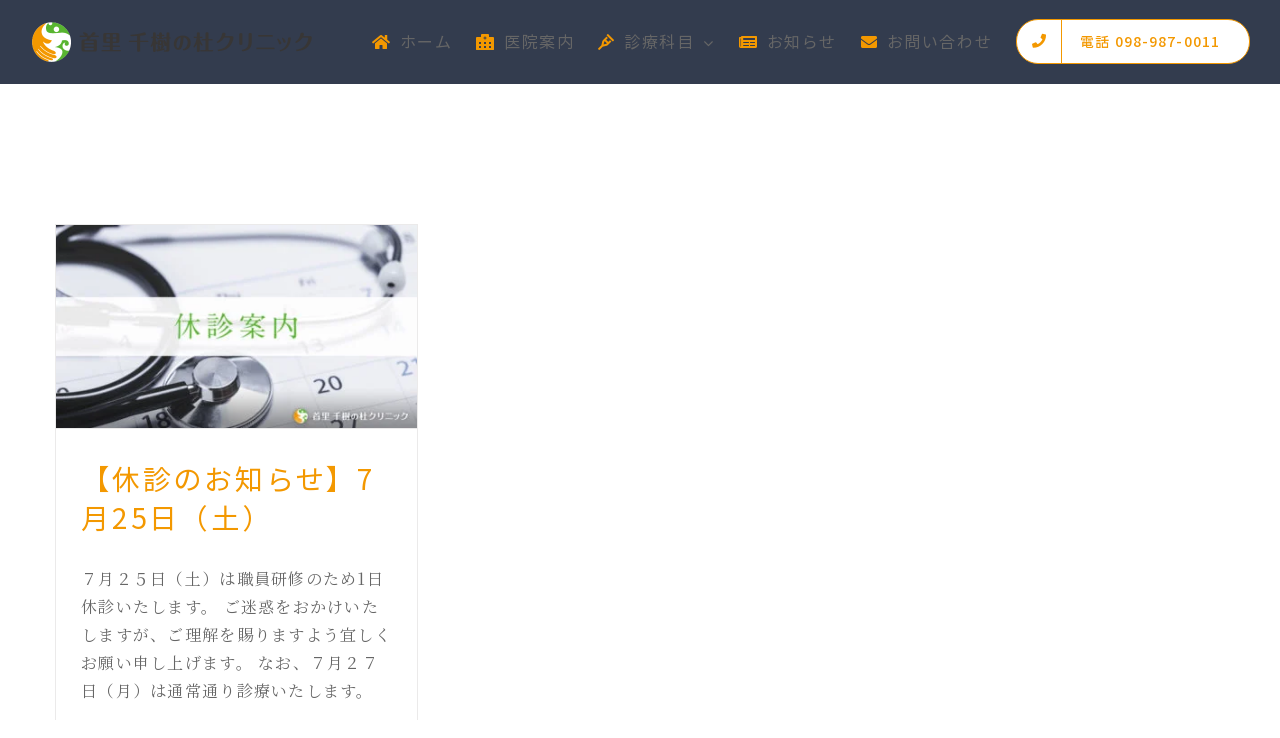

--- FILE ---
content_type: text/html; charset=UTF-8
request_url: https://senjunomori.jp/2020/07/
body_size: 9905
content:
<!DOCTYPE html><html class="avada-html-layout-wide avada-html-header-position-top avada-html-is-archive" dir="ltr" lang="ja" prefix="og: https://ogp.me/ns#" prefix="og: http://ogp.me/ns# fb: http://ogp.me/ns/fb#"><head><meta http-equiv="X-UA-Compatible" content="IE=edge" /><meta http-equiv="Content-Type" content="text/html; charset=utf-8"/><meta name="viewport" content="width=device-width, initial-scale=1" /><link media="all" href="https://senjunomori.jp/my_content/cache/autoptimize/css/autoptimize_e0d4a7ab0c865a7a639fab7db33420d5.css" rel="stylesheet"><title>7月, 2020 | 首里 千樹の杜クリニック</title><meta name="robots" content="noindex, max-image-preview:large" /><link rel="canonical" href="https://senjunomori.jp/2020/07/" /><meta name="generator" content="All in One SEO (AIOSEO) 4.9.3" /> <script type="application/ld+json" class="aioseo-schema">{"@context":"https:\/\/schema.org","@graph":[{"@type":"BreadcrumbList","@id":"https:\/\/senjunomori.jp\/2020\/07\/#breadcrumblist","itemListElement":[{"@type":"ListItem","@id":"https:\/\/senjunomori.jp#listItem","position":1,"name":"\u30db\u30fc\u30e0","item":"https:\/\/senjunomori.jp","nextItem":{"@type":"ListItem","@id":"https:\/\/senjunomori.jp\/2020\/#listItem","name":2020}},{"@type":"ListItem","@id":"https:\/\/senjunomori.jp\/2020\/#listItem","position":2,"name":2020,"item":"https:\/\/senjunomori.jp\/2020\/","nextItem":{"@type":"ListItem","@id":"https:\/\/senjunomori.jp\/2020\/07\/#listItem","name":"07"},"previousItem":{"@type":"ListItem","@id":"https:\/\/senjunomori.jp#listItem","name":"\u30db\u30fc\u30e0"}},{"@type":"ListItem","@id":"https:\/\/senjunomori.jp\/2020\/07\/#listItem","position":3,"name":"07","previousItem":{"@type":"ListItem","@id":"https:\/\/senjunomori.jp\/2020\/#listItem","name":2020}}]},{"@type":"CollectionPage","@id":"https:\/\/senjunomori.jp\/2020\/07\/#collectionpage","url":"https:\/\/senjunomori.jp\/2020\/07\/","name":"7\u6708, 2020 | \u9996\u91cc \u5343\u6a39\u306e\u675c\u30af\u30ea\u30cb\u30c3\u30af","inLanguage":"ja","isPartOf":{"@id":"https:\/\/senjunomori.jp\/#website"},"breadcrumb":{"@id":"https:\/\/senjunomori.jp\/2020\/07\/#breadcrumblist"}},{"@type":"Organization","@id":"https:\/\/senjunomori.jp\/#organization","name":"\u9996\u91cc \u5343\u6a39\u306e\u675c\u30af\u30ea\u30cb\u30c3\u30af","description":"\u6c96\u7e04\u770c\u90a3\u8987\u5e02\u9996\u91cc\u300e\u9996\u91cc \u5343\u6a39\u306e\u675c\u30af\u30ea\u30cb\u30c3\u30af\u300f\u306f\u6574\u5f62\u5916\u79d1\u30fb\u5185\u79d1\u5168\u822c\u306e\u8a3a\u7642\u30fb\u8a2a\u554f\u8a3a\u7642\u3001\u7279\u306b\u80a9\u95a2\u7bc0\u306e\u8a3a\u7642\u306b\u529b\u3092\u5165\u308c\u3066\u304a\u308a\u307e\u3059\u3002","url":"https:\/\/senjunomori.jp\/","telephone":"+81989870011","logo":{"@type":"ImageObject","url":"https:\/\/senjunomori.jp\/media\/2019\/02\/ff2c6c2f8869ef03c4d83f96e210beef.png","@id":"https:\/\/senjunomori.jp\/2020\/07\/#organizationLogo"},"image":{"@id":"https:\/\/senjunomori.jp\/2020\/07\/#organizationLogo"}},{"@type":"WebSite","@id":"https:\/\/senjunomori.jp\/#website","url":"https:\/\/senjunomori.jp\/","name":"\u9996\u91cc \u5343\u6a39\u306e\u675c\u30af\u30ea\u30cb\u30c3\u30af","description":"\u6c96\u7e04\u770c\u90a3\u8987\u5e02\u9996\u91cc\u300e\u9996\u91cc \u5343\u6a39\u306e\u675c\u30af\u30ea\u30cb\u30c3\u30af\u300f\u306f\u6574\u5f62\u5916\u79d1\u30fb\u5185\u79d1\u5168\u822c\u306e\u8a3a\u7642\u30fb\u8a2a\u554f\u8a3a\u7642\u3001\u7279\u306b\u80a9\u95a2\u7bc0\u306e\u8a3a\u7642\u306b\u529b\u3092\u5165\u308c\u3066\u304a\u308a\u307e\u3059\u3002","inLanguage":"ja","publisher":{"@id":"https:\/\/senjunomori.jp\/#organization"}}]}</script> <link rel="alternate" type="application/rss+xml" title="首里 千樹の杜クリニック &raquo; フィード" href="https://senjunomori.jp/feed/" /><link rel="alternate" type="application/rss+xml" title="首里 千樹の杜クリニック &raquo; コメントフィード" href="https://senjunomori.jp/comments/feed/" /><link rel="shortcut icon" href="https://senjunomori.jp/media/2019/03/favicon.ico" type="image/x-icon" /><link rel="apple-touch-icon" href="https://senjunomori.jp/media/2019/03/apple-icon-57x57.png"><link rel="apple-touch-icon" sizes="180x180" href="https://senjunomori.jp/media/2019/03/apple-icon-144x144.png"><link rel="apple-touch-icon" sizes="152x152" href="https://senjunomori.jp/media/2019/03/apple-icon-114x114.png"><link rel="apple-touch-icon" sizes="167x167" href="https://senjunomori.jp/media/2019/03/apple-icon-144x144-1.png"><link rel='stylesheet' id='fusion-dynamic-css-css' href='https://senjunomori.jp/media/fusion-styles/9d8b1c701bde95dd7a9cd790c617108a.min.css?ver=3.2.1' type='text/css' media='all' /> <script type="text/javascript" src="https://senjunomori.jp/my_includes/js/jquery/jquery.min.js?ver=3.7.1" id="jquery-core-js"></script> <link rel="https://api.w.org/" href="https://senjunomori.jp/wp-json/" /><link rel="EditURI" type="application/rsd+xml" title="RSD" href="https://senjunomori.jp/cms/xmlrpc.php?rsd" /><meta name="generator" content="WordPress 6.9" /> <script type="text/javascript">var doc = document.documentElement;
			doc.setAttribute( 'data-useragent', navigator.userAgent );</script> </head><body class="archive date wp-theme-Avada fusion-image-hovers fusion-pagination-sizing fusion-button_size-large fusion-button_type-flat fusion-button_span-no avada-image-rollover-circle-yes avada-image-rollover-no fusion-body ltr fusion-sticky-header fusion-disable-outline fusion-sub-menu-fade mobile-logo-pos-left layout-wide-mode avada-has-boxed-modal-shadow-none layout-scroll-offset-full avada-has-zero-margin-offset-top fusion-top-header menu-text-align-center mobile-menu-design-modern fusion-show-pagination-text fusion-header-layout-v1 avada-responsive avada-footer-fx-none avada-menu-highlight-style-bar fusion-search-form-classic fusion-main-menu-search-overlay fusion-avatar-square avada-sticky-shrinkage avada-dropdown-styles avada-blog-layout-grid avada-blog-archive-layout-grid avada-header-shadow-no avada-menu-icon-position-left avada-has-megamenu-shadow avada-has-mainmenu-dropdown-divider avada-has-header-100-width avada-has-pagetitle-bg-full avada-has-100-footer avada-has-breadcrumb-mobile-hidden avada-has-titlebar-hide avada-has-pagination-padding avada-flyout-menu-direction-fade avada-ec-views-v1" > <a class="skip-link screen-reader-text" href="#content">Skip to content</a><div id="boxed-wrapper"><div class="fusion-sides-frame"></div><div id="wrapper" class="fusion-wrapper"><div id="home" style="position:relative;top:-1px;"></div><header class="fusion-header-wrapper"><div class="fusion-header-v1 fusion-logo-alignment fusion-logo-left fusion-sticky-menu- fusion-sticky-logo-1 fusion-mobile-logo-1  fusion-mobile-menu-design-modern"><div class="fusion-header-sticky-height"></div><div class="fusion-header"><div class="fusion-row"><div class="fusion-logo" data-margin-top="20px" data-margin-bottom="20px" data-margin-left="0px" data-margin-right="0px"> <a class="fusion-logo-link"  href="https://senjunomori.jp/" > <img src="https://senjunomori.jp/media/2025/06/ff2c6c2f8869ef03c4d83f96e210beef.png" srcset="https://senjunomori.jp/media/2025/06/ff2c6c2f8869ef03c4d83f96e210beef.png 1x, https://senjunomori.jp/media/2025/06/ff2c6c2f8869ef03c4d83f96e210beef.png 2x" width="572" height="88" style="max-height:88px;height:auto;" alt="首里 千樹の杜クリニック ロゴ" data-retina_logo_url="https://senjunomori.jp/media/2025/06/ff2c6c2f8869ef03c4d83f96e210beef.png" class="fusion-standard-logo" /> <img src="https://senjunomori.jp/media/2025/06/ff2c6c2f8869ef03c4d83f96e210beef.png" srcset="https://senjunomori.jp/media/2025/06/ff2c6c2f8869ef03c4d83f96e210beef.png 1x, https://senjunomori.jp/media/2025/06/ff2c6c2f8869ef03c4d83f96e210beef.png 2x" width="572" height="88" style="max-height:88px;height:auto;" alt="首里 千樹の杜クリニック ロゴ" data-retina_logo_url="https://senjunomori.jp/media/2025/06/ff2c6c2f8869ef03c4d83f96e210beef.png" class="fusion-mobile-logo" /> <img src="https://senjunomori.jp/media/2025/06/ff2c6c2f8869ef03c4d83f96e210beef.png" srcset="https://senjunomori.jp/media/2025/06/ff2c6c2f8869ef03c4d83f96e210beef.png 1x, https://senjunomori.jp/media/2025/06/ff2c6c2f8869ef03c4d83f96e210beef.png 2x" width="572" height="88" style="max-height:88px;height:auto;" alt="首里 千樹の杜クリニック ロゴ" data-retina_logo_url="https://senjunomori.jp/media/2025/06/ff2c6c2f8869ef03c4d83f96e210beef.png" class="fusion-sticky-logo" /> </a></div><nav class="fusion-main-menu" aria-label="Main Menu"><div class="fusion-overlay-search"><form role="search" class="searchform fusion-search-form  fusion-search-form-classic" method="get" action="https://senjunomori.jp/"><div class="fusion-search-form-content"><div class="fusion-search-field search-field"> <label><span class="screen-reader-text">検索 …</span> <input type="search" value="" name="s" class="s" placeholder="検索..." required aria-required="true" aria-label="検索..."/> </label></div><div class="fusion-search-button search-button"> <input type="submit" class="fusion-search-submit searchsubmit" aria-label="検索" value="&#xf002;" /></div></div></form><div class="fusion-search-spacer"></div><a href="#" role="button" aria-label="Close Search" class="fusion-close-search"></a></div><ul id="menu-health-main-menu" class="fusion-menu"><li  id="menu-item-19"  class="menu-item menu-item-type-post_type menu-item-object-page menu-item-home menu-item-19"  data-item-id="19"><a  href="https://senjunomori.jp/" class="fusion-flex-link fusion-bar-highlight"><span class="fusion-megamenu-icon"><i class="glyphicon fa-home fas" aria-hidden="true"></i></span><span class="menu-text">ホーム</span></a></li><li  id="menu-item-18"  class="menu-item menu-item-type-post_type menu-item-object-page menu-item-18"  data-item-id="18"><a  href="https://senjunomori.jp/clinic/" class="fusion-flex-link fusion-bar-highlight"><span class="fusion-megamenu-icon"><i class="glyphicon fa-hospital-alt fas" aria-hidden="true"></i></span><span class="menu-text">医院案内</span></a></li><li  id="menu-item-877"  class="menu-item menu-item-type-post_type menu-item-object-page menu-item-has-children menu-item-877 fusion-dropdown-menu"  data-item-id="877"><a  href="https://senjunomori.jp/medical-courses/" class="fusion-flex-link fusion-bar-highlight"><span class="fusion-megamenu-icon"><i class="glyphicon fa-crutch fas" aria-hidden="true"></i></span><span class="menu-text">診療科目</span> <span class="fusion-caret"><i class="fusion-dropdown-indicator" aria-hidden="true"></i></span></a><ul class="sub-menu"><li  id="menu-item-1724"  class="menu-item menu-item-type-custom menu-item-object-custom menu-item-1724 fusion-dropdown-submenu" ><a  href="https://senjunomori.jp/medical-courses/#sec-feature" class="fusion-bar-highlight"><span>当クリニックの特徴</span></a></li><li  id="menu-item-1274"  class="menu-item menu-item-type-custom menu-item-object-custom menu-item-1274 fusion-dropdown-submenu" ><a  href="https://senjunomori.jp/medical-courses/#sec-seikeigeka" class="fusion-bar-highlight"><span>整形外科</span></a></li><li  id="menu-item-1275"  class="menu-item menu-item-type-custom menu-item-object-custom menu-item-1275 fusion-dropdown-submenu" ><a  href="https://senjunomori.jp/medical-courses/#sec-katakansetsushin" class="fusion-bar-highlight"><span>肩関節診</span></a></li><li  id="menu-item-1276"  class="menu-item menu-item-type-custom menu-item-object-custom menu-item-1276 fusion-dropdown-submenu" ><a  href="https://senjunomori.jp/medical-courses/#sec-sports-gairai" class="fusion-bar-highlight"><span>スポーツ外来</span></a></li><li  id="menu-item-1277"  class="menu-item menu-item-type-custom menu-item-object-custom menu-item-1277 fusion-dropdown-submenu" ><a  href="https://senjunomori.jp/medical-courses/#sec-rehabilitation" class="fusion-bar-highlight"><span>リハビリテーション</span></a></li><li  id="menu-item-1278"  class="menu-item menu-item-type-custom menu-item-object-custom menu-item-1278 fusion-dropdown-submenu" ><a  href="https://senjunomori.jp/medical-courses/#sec-naika" class="fusion-bar-highlight"><span>内科</span></a></li><li  id="menu-item-1279"  class="menu-item menu-item-type-custom menu-item-object-custom menu-item-1279 fusion-dropdown-submenu" ><a  href="https://senjunomori.jp/medical-courses/#sec-visit" class="fusion-bar-highlight"><span>訪問診療</span></a></li></ul></li><li  id="menu-item-1529"  class="menu-item menu-item-type-post_type menu-item-object-page menu-item-1529"  data-item-id="1529"><a  href="https://senjunomori.jp/news/" class="fusion-flex-link fusion-bar-highlight"><span class="fusion-megamenu-icon"><i class="glyphicon fa-newspaper fas" aria-hidden="true"></i></span><span class="menu-text">お知らせ</span></a></li><li  id="menu-item-882"  class="menu-item menu-item-type-post_type menu-item-object-page menu-item-882"  data-item-id="882"><a  href="https://senjunomori.jp/contact/" class="fusion-flex-link fusion-bar-highlight"><span class="fusion-megamenu-icon"><i class="glyphicon fa-envelope fas" aria-hidden="true"></i></span><span class="menu-text">お問い合わせ</span></a></li><li  id="menu-item-884"  class="menu-item menu-item-type-custom menu-item-object-custom menu-item-884 fusion-menu-item-button"  data-item-id="884"><a  href="tel:0989870011" class="fusion-bar-highlight"><span class="menu-text fusion-button button-default button-large"><span class="button-icon-divider-left"><i class="glyphicon fa-phone fas" aria-hidden="true"></i></span><span class="fusion-button-text-left">電話 098-987-0011</span></span></a></li></ul></nav><div class="fusion-mobile-menu-icons"> <a href="#" class="fusion-icon fusion-icon-bars" aria-label="Toggle mobile menu" aria-expanded="false"></a></div><nav class="fusion-mobile-nav-holder fusion-mobile-menu-text-align-center" aria-label="Main Menu Mobile"></nav></div></div></div><div class="fusion-clearfix"></div></header><div id="sliders-container"></div><main id="main" class="clearfix "><div class="fusion-row" style=""><section id="content" class="full-width" style="width: 100%;"><div id="posts-container" class="fusion-blog-archive fusion-blog-layout-grid-wrapper fusion-clearfix"><div class="fusion-posts-container fusion-blog-layout-grid fusion-blog-layout-grid-3 isotope fusion-no-meta-info fusion-posts-container-infinite fusion-posts-container-load-more " data-pages="1"><article id="post-1656" class="fusion-post-grid  post fusion-clearfix post-1656 type-post status-publish format-standard has-post-thumbnail hentry category-patients"><div class="fusion-post-wrapper"><div class="fusion-flexslider flexslider fusion-flexslider-loading fusion-post-slideshow"><ul class="slides"><li><div  class="fusion-image-wrapper" aria-haspopup="true"> <a href="https://senjunomori.jp/patients/notice-of-medical-examination-saturday-july-25/" aria-label="【休診のお知らせ】7月25日（土）"> <img width="821" height="462" src="https://senjunomori.jp/media/2019/10/news-eyecatch-kyushin-common2.jpg" class="attachment-full size-full wp-post-image" alt="休診案内 汎用アイキャッチ画像" decoding="async" fetchpriority="high" srcset="https://senjunomori.jp/media/2019/10/news-eyecatch-kyushin-common2-200x113.jpg 200w, https://senjunomori.jp/media/2019/10/news-eyecatch-kyushin-common2-400x225.jpg 400w, https://senjunomori.jp/media/2019/10/news-eyecatch-kyushin-common2-600x338.jpg 600w, https://senjunomori.jp/media/2019/10/news-eyecatch-kyushin-common2-800x450.jpg 800w, https://senjunomori.jp/media/2019/10/news-eyecatch-kyushin-common2.jpg 821w" sizes="(min-width: 2200px) 100vw, (min-width: 824px) 363px, (min-width: 732px) 545px, (min-width: 640px) 732px, " /> </a></div></li></ul></div><div class="fusion-post-content-wrapper"><div class="fusion-post-content post-content"><h2 class="entry-title fusion-post-title"><a href="https://senjunomori.jp/patients/notice-of-medical-examination-saturday-july-25/">【休診のお知らせ】7月25日（土）</a></h2> <span class="vcard rich-snippet-hidden"><span class="fn"><a href="https://senjunomori.jp/author/bridge_admin/" title="bridge_admin の投稿" rel="author">bridge_admin</a></span></span><span class="updated rich-snippet-hidden">2020-07-08T12:35:19+09:00</span><div class="fusion-post-content-container"><p>７月２５日（土）は職員研修のため1日休診いたします。 ご迷惑をおかけいたしますが、ご理解を賜りますよう宜しくお願い申し上げます。 なお、７月２７日（月）は通常通り診療いたします。</p></div></div> <span class="entry-title rich-snippet-hidden">【休診のお知らせ】7月25日（土）</span><span class="vcard rich-snippet-hidden"><span class="fn"><a href="https://senjunomori.jp/author/bridge_admin/" title="bridge_admin の投稿" rel="author">bridge_admin</a></span></span><span class="updated rich-snippet-hidden">2020-07-08T12:35:19+09:00</span></div></div></article></div></div></section></div></main><div class="fusion-footer"><footer class="fusion-footer-widget-area fusion-widget-area"><div class="fusion-row"><div class="fusion-columns fusion-columns-2 fusion-widget-area"><div class="fusion-column col-lg-6 col-md-6 col-sm-6"><section id="custom_html-3" class="widget_text fusion-footer-widget-column widget widget_custom_html" style="border-style: solid;border-color:transparent;border-width:0px;"><div class="textwidget custom-html-widget"><p style="margin-top:0;"><a href="https://theme-fusion.com/avada/health/" aria-label="home"><img src="https://senjunomori.jp/media/2025/06/logo-senjuNoMori.png" alt="首里 千樹の杜クリニック ロゴ" /></a></p><p>沖縄県那覇市首里崎山町を所在地とする首里 千樹の杜クリニックは、整形外科・内科全般の診療・訪問診療、特に肩関節の診療に力を入れております。</p><ul class="fusion-checklist fusion-checklist-1" style="font-size:16px;line-height:27.2px;"><li class="fusion-li-item"><span style="height:27.2px;width:27.2px;margin-right:11.2px;" class="icon-wrapper circle-no"><i class="fusion-li-icon fa fa-map-marker" style="color:#5CB531;" aria-hidden="true"></i></span><div class="fusion-li-item-content" style="margin-left:38.4px;"><a href="https://goo.gl/maps/dycSatvszYm" target="_blank">沖縄県那覇市首里崎山町4-195-50</a></div></li></ul><div class="elegant-empty-space space-vertical fusion-clearfix" style="height:20px;"></div><div class="fusion-button-wrapper"><a class="fusion-button button-flat button-xlarge button-default button-1 fusion-button-default-span fusion-button-default-type" target="_self" title="携帯であれば直接電話がかけられます" href="tel:0989870011"><span class="fusion-button-icon-divider button-icon-divider-left"><i class="fa-phone fas" aria-hidden="true"></i></span><span class="fusion-button-text fusion-button-text-left">電話で相談 098-987-0011</span></a></div></div><div style="clear:both;"></div></section></div><div class="fusion-column fusion-column-last col-lg-6 col-md-6 col-sm-6"><section id="custom_html-6" class="widget_text fusion-footer-widget-column widget widget_custom_html" style="border-style: solid;border-color:transparent;border-width:0px;"><div class="textwidget custom-html-widget"><div class="fusion-layout-column fusion_builder_column fusion-builder-column-0 fusion_builder_column_1_1 1_1 fusion-one-full fusion-column-first fusion-column-last shinryo-timeTable gradient-column-1" style="width:100%;margin-top:0px;margin-bottom:30px;"><div class="fusion-column-wrapper fusion-flex-column-wrapper-legacy" style="background-position:left top;background-repeat:no-repeat;-webkit-background-size:cover;-moz-background-size:cover;-o-background-size:cover;background-size:cover;padding: 0px 0px 0px 0px;"><div class="fusion-clearfix"></div></div></div><div class="fusion-title title fusion-title-1 fusion-sep-none fusion-title-text fusion-title-size-three" style="margin-top:0px;margin-bottom:3%;"><h3 class="title-heading-left" style="margin:0;">整形外科・リハビリテーション科　/　理事長　安里 英樹</h3></div><span class="fusion-no-small-visibility"><table id="tablepress-sc-seikeigeka" class="tablepress tablepress-id-sc-seikeigeka tablePress-sc"><thead><tr class="row-1"><th class="column-1" style="width:23%;">診療時間</th><th class="column-2" style="width:11%;">月</th><th class="column-3" style="width:11%;">火</th><th class="column-4" style="width:11%;">水</th><th class="column-5" style="width:11%;">木</th><th class="column-6" style="width:11%;">金</th><th class="column-7" style="width:11%;">土</th><th class="column-8" style="width:11%;">日・祝</th></tr></thead><tbody><tr class="row-2"><td class="column-1"><strong>【午前】8:30 –12:30</strong></td><td class="column-2"><span class="sc-on">●</span></td><td class="column-3"><span class="sc-on">●</span></td><td class="column-4"><img src="https://senjunomori.jp/media/2022/12/sc-circle_asterisk2.png"></td><td class="column-5"><span class="sc-on">●</span></td><td class="column-6"><span class="sc-on">●</span></td><td class="column-7"><span class="sc-on">●</span></td><td class="column-8"><span class="sc-off">休診</span></td></tr><tr class="row-3"><td class="column-1"><strong>【午後】14:00 – 17:30</strong></td><td class="column-2"><span class="sc-on">●</span></td><td class="column-3"><span class="sc-on">●</span></td><td class="column-4"><img src="https://senjunomori.jp/media/2022/12/sc-circle_asterisk2.png"></td><td class="column-5"><span class="sc-on">●</span></td><td class="column-6"><span class="sc-on">●</span></td><td class="column-7"><span class="sc-on">●</span></td><td class="column-8"><span class="sc-off">休診</span></td></tr></tbody></table> </span> <span class="fusion-no-large-visibility fusion-no-medium-visibility"><table id="tablepress-sc-seikeigeka-sp" class="tablepress tablepress-id-sc-seikeigeka-sp tablePress-sc"><thead><tr class="row-1"><th class="column-1">診療</br>時間</th><th class="column-2"><strong>【午前】</br>8:30 –12:30</strong></th><th class="column-3"><strong>【午後】</br>14:00 – 17:30</strong></th></tr></thead><tbody><tr class="row-2"><td class="column-1">月</td><td class="column-2"><span class="sc-on">●</span></td><td class="column-3"><span class="sc-on">●</span></td></tr><tr class="row-3"><td class="column-1">火</td><td class="column-2"><span class="sc-on">●</span></td><td class="column-3"><span class="sc-on">●</span></td></tr><tr class="row-4"><td class="column-1">水</td><td class="column-2"><img src="https://senjunomori.jp/media/2022/12/sc-circle_asterisk2.png"></td><td class="column-3"><img src="https://senjunomori.jp/media/2022/12/sc-circle_asterisk2.png"></td></tr><tr class="row-5"><td class="column-1">木</td><td class="column-2"><span class="sc-on">●</span></td><td class="column-3"><span class="sc-on">●</span></td></tr><tr class="row-6"><td class="column-1">金</td><td class="column-2"><span class="sc-on">●</span></td><td class="column-3"><span class="sc-on">●</span></td></tr><tr class="row-7"><td class="column-1">土</td><td class="column-2"><span class="sc-on">●</span></td><td class="column-3"><span class="sc-on">●</span></td></tr><tr class="row-8"><td class="column-1">日・祝</td><td class="column-2"><span class="sc-off">休診</span></td><td class="column-3"><span class="sc-off">休診</span></td></tr></tbody></table> </span> <span class="ta-R ftr-sc_seikei-txt">＊公休日のある週の水曜日は診療日です</span><div class="elegant-empty-space space-vertical fusion-clearfix" style="height:40px;"></div><div class="fusion-title title fusion-title-2 fusion-sep-none fusion-title-text fusion-title-size-three" style="margin-top:0px;margin-bottom:3%;"><h3 class="title-heading-left" style="margin:0;">内　科　/　院長　安里 千文</h3></div><span class="fusion-no-small-visibility"><table id="tablepress-sc-naika" class="tablepress tablepress-id-sc-naika tablePress-sc"><thead><tr class="row-1"><th class="column-1" style="width:23%;">診療時間</th><th class="column-2" style="width:11%;">月</th><th class="column-3" style="width:11%;">火</th><th class="column-4" style="width:11%;">水</th><th class="column-5" style="width:11%;">木</th><th class="column-6" style="width:11%;">金</th><th class="column-7" style="width:11%;">土</th><th class="column-8" style="width:11%;">日・祝</th></tr></thead><tbody><tr class="row-2"><td class="column-1"><strong>【午前】8:30 –12:30</strong></td><td class="column-2"><span class="sc-text">訪問診療</span></td><td class="column-3"><span class="sc-on">●</span></td><td class="column-4"><img src="https://senjunomori.jp/media/2022/12/sc-houmon_asterisk.png"></td><td class="column-5"><span class="sc-text">訪問診療</span></td><td class="column-6"><span class="sc-text">訪問診療</span></td><td class="column-7"><span class="sc-on">●</span></td><td class="column-8"><span class="sc-off">休診</span></td></tr><tr class="row-3"><td class="column-1"><strong>【午後】14:00 – 17:30</strong></td><td class="column-2"><span class="sc-text">訪問診療</span></td><td class="column-3"><span class="sc-text">訪問診療</span></td><td class="column-4"><img src="https://senjunomori.jp/media/2022/12/sc-houmon_asterisk.png"></td><td class="column-5"><span class="sc-text">訪問診療</span></td><td class="column-6"><span class="sc-text">訪問診療</span></td><td class="column-7"><span class="sc-text">訪問診療</span></td><td class="column-8"><span class="sc-off">休診</span></td></tr></tbody></table> </span> <span class="fusion-no-large-visibility fusion-no-medium-visibility"><table id="tablepress-sc-naika-sp" class="tablepress tablepress-id-sc-naika-sp tablePress-sc"><thead><tr class="row-1"><th class="column-1">診療</br>時間</th><th class="column-2"><strong>【午前】</br>8:30 –12:30</strong></th><th class="column-3"><strong>【午後】</br>14:00 – 17:30</strong></th></tr></thead><tbody><tr class="row-2"><td class="column-1">月</td><td class="column-2"><span class="sc-text">訪問診療</span></td><td class="column-3"><span class="sc-text">訪問診療</span></td></tr><tr class="row-3"><td class="column-1">火</td><td class="column-2"><span class="sc-on">●</span></td><td class="column-3"><span class="sc-text">訪問診療</span></td></tr><tr class="row-4"><td class="column-1">水</td><td class="column-2"><img src="https://senjunomori.jp/media/2022/12/sc-houmon_asterisk.png"></td><td class="column-3"><img src="https://senjunomori.jp/media/2022/12/sc-houmon_asterisk.png"></td></tr><tr class="row-5"><td class="column-1">木</td><td class="column-2"><span class="sc-text">訪問診療</span></td><td class="column-3"><span class="sc-text">訪問診療</span></td></tr><tr class="row-6"><td class="column-1">金</td><td class="column-2"><span class="sc-text">訪問診療</span></td><td class="column-3"><span class="sc-text">訪問診療</span></td></tr><tr class="row-7"><td class="column-1">土</td><td class="column-2"><span class="sc-on">●</span></td><td class="column-3"><span class="sc-text">訪問診療</span></td></tr><tr class="row-8"><td class="column-1">日・祝</td><td class="column-2"><span class="sc-off">休診</span></td><td class="column-3"><span class="sc-off">休診</span></td></tr></tbody></table> </span><div class="fusion-text fusion-text-1" style="transform:translate3d(0,0,0);"></div> <span class="ta-R" style="text-decoration:underline;">訪問診療の患者様は24時間対応しております。</span></div><div style="clear:both;"></div></section></div><div class="fusion-clearfix"></div></div></div></footer><footer id="footer" class="fusion-footer-copyright-area fusion-footer-copyright-center"><div class="fusion-row"><div class="fusion-copyright-content"><div class="fusion-copyright-notice"><div> © Copyright <script>document.write(new Date().getFullYear());</script>  医療法人 千樹会 All Rights Reserved.   |   Website made by <a href='http://bridge-dw.com' target="_blank">BRIDGE</a></div></div><div class="fusion-social-links-footer"></div></div></div></footer></div><div class="fusion-sliding-bar-wrapper"></div></div></div><div class="fusion-top-frame"></div><div class="fusion-bottom-frame"></div><div class="fusion-boxed-shadow"></div> <a class="fusion-one-page-text-link fusion-page-load-link"></a><div class="avada-footer-scripts"> <script type="speculationrules">{"prefetch":[{"source":"document","where":{"and":[{"href_matches":"/*"},{"not":{"href_matches":["/cms/wp-*.php","/cms/wp-admin/*","/media/*","/my_content/*","/apps/*","/template/*","/*\\?(.+)"]}},{"not":{"selector_matches":"a[rel~=\"nofollow\"]"}},{"not":{"selector_matches":".no-prefetch, .no-prefetch a"}}]},"eagerness":"conservative"}]}</script> <script type="text/javascript">var fusionNavIsCollapsed=function(e){var t;window.innerWidth<=e.getAttribute("data-breakpoint")?(e.classList.add("collapse-enabled"),e.classList.contains("expanded")||(e.setAttribute("aria-expanded","false"),window.dispatchEvent(new Event("fusion-mobile-menu-collapsed",{bubbles:!0,cancelable:!0})))):(null!==e.querySelector(".menu-item-has-children.expanded .fusion-open-nav-submenu-on-click")&&e.querySelector(".menu-item-has-children.expanded .fusion-open-nav-submenu-on-click").click(),e.classList.remove("collapse-enabled"),e.setAttribute("aria-expanded","true"),null!==e.querySelector(".fusion-custom-menu")&&e.querySelector(".fusion-custom-menu").removeAttribute("style")),e.classList.add("no-wrapper-transition"),clearTimeout(t),t=setTimeout(function(){e.classList.remove("no-wrapper-transition")},400),e.classList.remove("loading")},fusionRunNavIsCollapsed=function(){var e,t=document.querySelectorAll(".fusion-menu-element-wrapper");for(e=0;e<t.length;e++)fusionNavIsCollapsed(t[e])};function avadaGetScrollBarWidth(){var e,t,n,s=document.createElement("p");return s.style.width="100%",s.style.height="200px",(e=document.createElement("div")).style.position="absolute",e.style.top="0px",e.style.left="0px",e.style.visibility="hidden",e.style.width="200px",e.style.height="150px",e.style.overflow="hidden",e.appendChild(s),document.body.appendChild(e),t=s.offsetWidth,e.style.overflow="scroll",t==(n=s.offsetWidth)&&(n=e.clientWidth),document.body.removeChild(e),t-n}fusionRunNavIsCollapsed(),window.addEventListener("fusion-resize-horizontal",fusionRunNavIsCollapsed);</script><script type="text/javascript" src="https://senjunomori.jp/my_includes/js/dist/hooks.min.js?ver=dd5603f07f9220ed27f1" id="wp-hooks-js"></script> <script type="text/javascript" src="https://senjunomori.jp/my_includes/js/dist/i18n.min.js?ver=c26c3dc7bed366793375" id="wp-i18n-js"></script> <script type="text/javascript" id="wp-i18n-js-after">wp.i18n.setLocaleData( { 'text direction\u0004ltr': [ 'ltr' ] } );
//# sourceURL=wp-i18n-js-after</script> <script type="text/javascript" id="contact-form-7-js-translations">( function( domain, translations ) {
	var localeData = translations.locale_data[ domain ] || translations.locale_data.messages;
	localeData[""].domain = domain;
	wp.i18n.setLocaleData( localeData, domain );
} )( "contact-form-7", {"translation-revision-date":"2025-11-30 08:12:23+0000","generator":"GlotPress\/4.0.3","domain":"messages","locale_data":{"messages":{"":{"domain":"messages","plural-forms":"nplurals=1; plural=0;","lang":"ja_JP"},"This contact form is placed in the wrong place.":["\u3053\u306e\u30b3\u30f3\u30bf\u30af\u30c8\u30d5\u30a9\u30fc\u30e0\u306f\u9593\u9055\u3063\u305f\u4f4d\u7f6e\u306b\u7f6e\u304b\u308c\u3066\u3044\u307e\u3059\u3002"],"Error:":["\u30a8\u30e9\u30fc:"]}},"comment":{"reference":"includes\/js\/index.js"}} );
//# sourceURL=contact-form-7-js-translations</script> <script type="text/javascript" id="contact-form-7-js-before">var wpcf7 = {
    "api": {
        "root": "https:\/\/senjunomori.jp\/wp-json\/",
        "namespace": "contact-form-7\/v1"
    }
};
//# sourceURL=contact-form-7-js-before</script> <script type="text/javascript" id="fusion-column-bg-image-js-extra">var fusionBgImageVars = {"content_break_point":"800"};
//# sourceURL=fusion-column-bg-image-js-extra</script> <script type="text/javascript" id="fusion-animations-js-extra">var fusionAnimationsVars = {"status_css_animations":"desktop"};
//# sourceURL=fusion-animations-js-extra</script> <script type="text/javascript" id="fusion-js-extra">var fusionJSVars = {"visibility_small":"640","visibility_medium":"1024"};
//# sourceURL=fusion-js-extra</script> <script type="text/javascript" id="jquery-lightbox-js-extra">var fusionLightboxVideoVars = {"lightbox_video_width":"1280","lightbox_video_height":"720"};
//# sourceURL=jquery-lightbox-js-extra</script> <script type="text/javascript" id="fusion-equal-heights-js-extra">var fusionEqualHeightVars = {"content_break_point":"800"};
//# sourceURL=fusion-equal-heights-js-extra</script> <script type="text/javascript" id="fusion-video-general-js-extra">var fusionVideoGeneralVars = {"status_vimeo":"0","status_yt":"1"};
//# sourceURL=fusion-video-general-js-extra</script> <script type="text/javascript" id="fusion-lightbox-js-extra">var fusionLightboxVars = {"status_lightbox":"1","lightbox_gallery":"","lightbox_skin":"metro-white","lightbox_title":"","lightbox_arrows":"1","lightbox_slideshow_speed":"5000","lightbox_autoplay":"","lightbox_opacity":"0.94","lightbox_desc":"","lightbox_social":"","lightbox_deeplinking":"","lightbox_path":"horizontal","lightbox_post_images":"1","lightbox_animation_speed":"normal","l10n":{"close":"Press Esc to close","enterFullscreen":"Enter Fullscreen (Shift+Enter)","exitFullscreen":"Exit Fullscreen (Shift+Enter)","slideShow":"Slideshow","next":"\u6b21","previous":"\u524d"}};
//# sourceURL=fusion-lightbox-js-extra</script> <script type="text/javascript" id="fusion-flexslider-js-extra">var fusionFlexSliderVars = {"status_vimeo":"","slideshow_autoplay":"1","slideshow_speed":"7000","pagination_video_slide":"","status_yt":"1","flex_smoothHeight":"false"};
//# sourceURL=fusion-flexslider-js-extra</script> <script type="text/javascript" id="avada-live-search-js-extra">var avadaLiveSearchVars = {"live_search":"1","ajaxurl":"https://senjunomori.jp/cms/wp-admin/admin-ajax.php","no_search_results":"No search results match your query. Please try again","min_char_count":"4","per_page":"100","show_feat_img":"1","display_post_type":"1"};
//# sourceURL=avada-live-search-js-extra</script> <script type="text/javascript" id="fusion-blog-js-extra">var fusionBlogVars = {"infinite_blog_text":"\u003Cem\u003E\u6295\u7a3f\u306e\u6b21\u306e\u30bb\u30c3\u30c8\u3092\u30ed\u30fc\u30c9\u3057\u3066\u3044\u307e\u3059...\u003C/em\u003E","infinite_finished_msg":"\u003Cem\u003EAll items displayed.\u003C/em\u003E","slideshow_autoplay":"1","lightbox_behavior":"all","blog_pagination_type":"load_more_button"};
//# sourceURL=fusion-blog-js-extra</script> <script type="text/javascript" id="avada-drop-down-js-extra">var avadaSelectVars = {"avada_drop_down":"1"};
//# sourceURL=avada-drop-down-js-extra</script> <script type="text/javascript" id="avada-to-top-js-extra">var avadaToTopVars = {"status_totop":"desktop_and_mobile","totop_position":"right","totop_scroll_down_only":"1"};
//# sourceURL=avada-to-top-js-extra</script> <script type="text/javascript" id="avada-header-js-extra">var avadaHeaderVars = {"header_position":"top","header_sticky":"1","header_sticky_type2_layout":"menu_only","header_sticky_shadow":"1","side_header_break_point":"1279","header_sticky_mobile":"1","header_sticky_tablet":"1","mobile_menu_design":"modern","sticky_header_shrinkage":"1","nav_height":"82","nav_highlight_border":"0","nav_highlight_style":"bar","logo_margin_top":"20px","logo_margin_bottom":"20px","layout_mode":"wide","header_padding_top":"0px","header_padding_bottom":"0px","scroll_offset":"full"};
//# sourceURL=avada-header-js-extra</script> <script type="text/javascript" id="avada-menu-js-extra">var avadaMenuVars = {"site_layout":"wide","header_position":"top","logo_alignment":"left","header_sticky":"1","header_sticky_mobile":"1","header_sticky_tablet":"1","side_header_break_point":"1279","megamenu_base_width":"custom_width","mobile_menu_design":"modern","dropdown_goto":"\u30e1\u30cb\u30e5\u30fc...","mobile_nav_cart":"\u30b7\u30e7\u30c3\u30d4\u30f3\u30b0\u30ab\u30fc\u30c8","mobile_submenu_open":"Open submenu of %s","mobile_submenu_close":"Close submenu of %s","submenu_slideout":"1"};
//# sourceURL=avada-menu-js-extra</script> <script type="text/javascript" id="avada-sidebars-js-extra">var avadaSidebarsVars = {"header_position":"top","header_layout":"v1","header_sticky":"1","header_sticky_type2_layout":"menu_only","side_header_break_point":"1279","header_sticky_tablet":"1","sticky_header_shrinkage":"1","nav_height":"82","sidebar_break_point":"800"};
//# sourceURL=avada-sidebars-js-extra</script> <script type="text/javascript" id="fusion-responsive-typography-js-extra">var fusionTypographyVars = {"site_width":"1170px","typography_sensitivity":"0.54","typography_factor":"1.50","elements":"h1, h2, h3, h4, h5, h6"};
//# sourceURL=fusion-responsive-typography-js-extra</script> <script type="text/javascript" id="fusion-scroll-to-anchor-js-extra">var fusionScrollToAnchorVars = {"content_break_point":"800","container_hundred_percent_height_mobile":"0","hundred_percent_scroll_sensitivity":"450"};
//# sourceURL=fusion-scroll-to-anchor-js-extra</script> <script type="text/javascript" id="fusion-video-js-extra">var fusionVideoVars = {"status_vimeo":"0"};
//# sourceURL=fusion-video-js-extra</script> <script type="text/javascript">jQuery( document ).ready( function() {
					var ajaxurl = 'https://senjunomori.jp/cms/wp-admin/admin-ajax.php';
					if ( 0 < jQuery( '.fusion-login-nonce' ).length ) {
						jQuery.get( ajaxurl, { 'action': 'fusion_login_nonce' }, function( response ) {
							jQuery( '.fusion-login-nonce' ).html( response );
						});
					}
				});</script> </div><div class="to-top-container to-top-right"> <a href="#" id="toTop" class="fusion-top-top-link"> <span class="screen-reader-text">Go to Top</span> </a></div> <script defer src="https://senjunomori.jp/my_content/cache/autoptimize/js/autoptimize_b249791c70078acb9ded7999c6279b5a.js"></script></body></html><!-- WP Fastest Cache file was created in 0.353 seconds, on 2026年1月22日 @ 12:15 PM -->